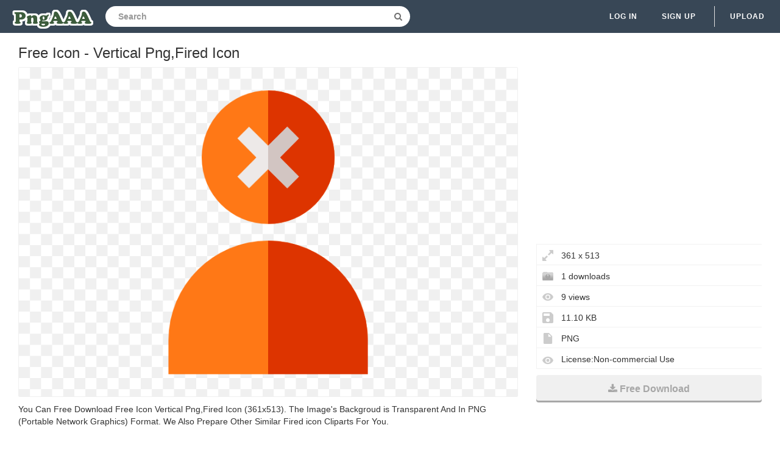

--- FILE ---
content_type: text/html; charset=utf-8
request_url: https://www.google.com/recaptcha/api2/aframe
body_size: 268
content:
<!DOCTYPE HTML><html><head><meta http-equiv="content-type" content="text/html; charset=UTF-8"></head><body><script nonce="XqoJxHjTPaJrMHMKn8nP3A">/** Anti-fraud and anti-abuse applications only. See google.com/recaptcha */ try{var clients={'sodar':'https://pagead2.googlesyndication.com/pagead/sodar?'};window.addEventListener("message",function(a){try{if(a.source===window.parent){var b=JSON.parse(a.data);var c=clients[b['id']];if(c){var d=document.createElement('img');d.src=c+b['params']+'&rc='+(localStorage.getItem("rc::a")?sessionStorage.getItem("rc::b"):"");window.document.body.appendChild(d);sessionStorage.setItem("rc::e",parseInt(sessionStorage.getItem("rc::e")||0)+1);localStorage.setItem("rc::h",'1768975417525');}}}catch(b){}});window.parent.postMessage("_grecaptcha_ready", "*");}catch(b){}</script></body></html>